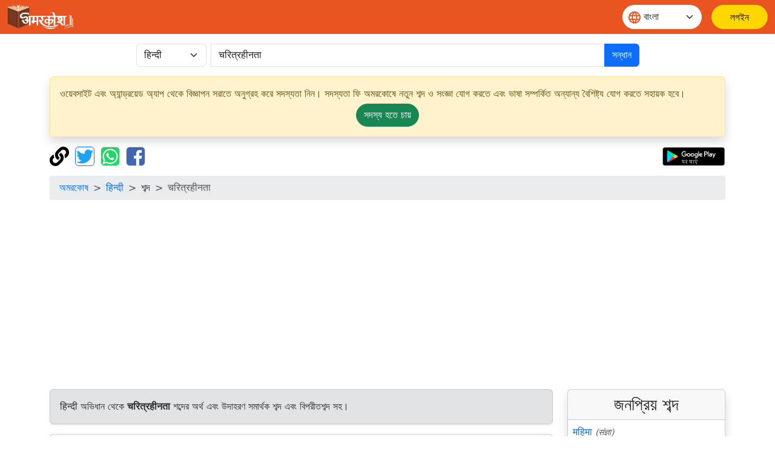

--- FILE ---
content_type: text/html;charset=UTF-8
request_url: https://xn--84b2eds0ge.xn--45brj9c/dictionary/hindi/%E0%A4%9A%E0%A4%B0%E0%A4%BF%E0%A4%A4%E0%A5%8D%E0%A4%B0%E0%A4%B9%E0%A5%80%E0%A4%A8%E0%A4%A4%E0%A4%BE
body_size: 12868
content:
<!doctype html>
<html lang="bn" dir="ltr" prefix="og: http://ogp.me/ns#">
<head>
<meta charset="utf-8">
<script async src="https://www.googletagmanager.com/gtag/js?id=UA-172499325-1"></script>
		<script>
			window.dataLayer = window.dataLayer || [];
			function gtag() {
				dataLayer.push(arguments);
			}
			gtag('js', new Date());
			gtag('config', 'UA-172499325-1');
			gtag('event', 'वेबसाइट', {
				'event_category' : 'वेबसाइट',
				'event_label' : 'অভিধান.ভারত'
			});
			gtag('event', 'भाषा', {
				'event_category' : 'भाषा',
				'event_label' : 'বাংলা'
			});
		</script>
	<script data-ad-client="ca-pub-4768636983779126" async src="https://pagead2.googlesyndication.com/pagead/js/adsbygoogle.js"></script>
<meta name="viewport" content="width=device-width, initial-scale=1, shrink-to-fit=no">

<title>चरित्रहीनता | অমরকোশ</title>
<meta name="description" content="चरित्रहीनता - दुश्चरित्र होने की अवस्था या भाव। चरित्रहीनता का अर्थ उदाहरण, पर्यायवाची, एवं विलोम शब्दों के साथ। Meaning of word चरित्रहीनता along with example, antonyms and synonyms">
<meta name="robots" content="index, follow">
<meta name="googlebot" content="index, follow, max-snippet:-1, max-image-preview:large, max-video-preview:-1">
<meta name="bingbot" content="index, follow, max-snippet:-1, max-image-preview:large, max-video-preview:-1">
<meta name="google" content="notranslate">
<meta name="keywords" content="হিন্দি অভিধান, বাংলা অভিধান, বিপরীতশব্দ, সমার্থক শব্দ, vilom shabd, paryayvachi shabd, Hindi dictionary, Bengali dictionary, English dictionary">
<link rel="canonical" href="https://अमरकोश.भारत/dictionary/hindi/चरित्रहीनता/" />
<link rel="shortcut icon" href="/static/images/logo/favicon192.png" />
<link rel="icon" sizes="16x16" href="/static/images/logo/favicon16.png" />
<link rel="icon" sizes="32x32" href="/static/images/logo/favicon32.png" />
<link rel="icon" sizes="96x96" href="/static/images/logo/favicon96.png" />
<link rel="icon" sizes="192x192" href="/static/images/logo/favicon192.png" />
<meta property="og:type" content="website" />
<meta property="og:title" content="चरित्रहीनता | অমরকোশ" />
<meta property="og:description" content="चरित्रहीनता - दुश्चरित्र होने की अवस्था या भाव। चरित्रहीनता का अर्थ उदाहरण, पर्यायवाची, एवं विलोम शब्दों के साथ। Meaning of word चरित्रहीनता along with example, antonyms and synonyms" />
<meta property="fb:app_id" content="726306228214284" />

<meta property="og:site_name" content="অভিধান.ভারত" />
		<meta property="og:url" content="https://xn--84b2eds0ge.xn--45brj9c/dictionary/hindi/चरित्रहीनता" />
		<meta property="og:image" content="https://অভিধান.ভারত/static/images/logo/logo-small.jpg" />
		<meta name="twitter:image" content="https://অভিধান.ভারত/static/images/logo/logo-small.jpg" />
	<meta name="twitter:site" content="@Amarkosh_" />
<meta name="twitter:creator" content="@Amarkosh_" />
<meta name="twitter:card" content="summary_large_image" />
<meta name="twitter:title" content="चरित्रहीनता | অমরকোশ" />
<meta name="twitter:description" content="चरित्रहीनता - दुश्चरित्र होने की अवस्था या भाव। चरित्रहीनता का अर्थ उदाहरण, पर्यायवाची, एवं विलोम शब्दों के साथ। Meaning of word चरित्रहीनता along with example, antonyms and synonyms" />

<meta name="MobileOptimized" content="width" />
<meta name="HandheldFriendly" content="true" />
<meta name="viewport" content="width=device-width, initial-scale=1.0" />
<meta name="shortUrl" content="https://অভিধান.ভারত/tiny/hi/3881fb469f" />
<link rel="stylesheet" href="https://cdn.jsdelivr.net/npm/bootstrap@5.3.8/dist/css/bootstrap.min.css" crossorigin="anonymous">
<link rel="stylesheet" href="https://cdn.jsdelivr.net/npm/bootstrap-table@1.22.1/dist/bootstrap-table.min.css"
	integrity="sha256-7Oajx7nIkYTg7DngGkbQPeZYOGF2y0Q3R24+vhzH/2M=" crossorigin="anonymous">

<link rel="stylesheet" href="/static/fa/css/all.min.css?v=5030">
<link rel="stylesheet" href="/static/css/owl.carousel.css?v=5030" />
<link rel="stylesheet" href="/static/css/usermenu.css?v=5030">
<link rel="stylesheet" href="/static/css/header_footer.css?v=5030">
</head>
<body>
<div class="header-sticky sticky-top">
	<nav class="navbar navbar-expand-md">
		<div class="container-fluid">
			<div class="d-flex w-100 align-items-center">
				<button class="navbar-toggler" type="button" data-bs-toggle="collapse" data-bs-target="#navbarScroll" aria-controls="navbarScroll"
					aria-expanded="false" aria-label="Toggle navigation">
					<span><img src="/static/images/icon/menu.svg" title="toggler"></span>
				</button>
				<a href="/"><img class="header_logo" src="/static/images/logo/logo.png" alt="Logo"> </a>
				<form class="d-flex ms-auto" role="search">
					<div class="select-language mx-3">
						<span class="language-icon"><img src="/static/images/icon/language.svg" alt=""></span>
						<select id="वेबसाइट_भाषा" onchange="भाषा_बदलें()" class="form-select" aria-label="Website language">
							<option value="hi" >हिन्दी</option>
									<option value="mr" >मराठी</option>
									<option value="te" >తెలుగు</option>
									<option value="ta" >தமிழ்</option>
									<option value="ml" >മലയാളം</option>
									<option value="kn" >ಕನ್ನಡ</option>
									<option value="or" >ଓଡ଼ିଆ</option>
									<option value="bn" selected>বাংলা</option>
									<option value="as" >অসমীয়া</option>
									<option value="en" >English</option>
									</select>
					</div>
				</form>
				<a href="/login" class="btn-amarkosh btn-login login-header" aria-label="লগইন"> <span
							class="user-mob"> <svg width="20" height="20" viewBox="0 0 20 20" fill="none">
										<path
										d="M6.66675 5.83333C6.66675 6.71739 7.01794 7.56524 7.64306 8.19036C8.26818 8.81548 9.11603 9.16667 10.0001 9.16667C10.8841 9.16667 11.732 8.81548 12.3571 8.19036C12.9822 7.56524 13.3334 6.71739 13.3334 5.83333C13.3334 4.94928 12.9822 4.10143 12.3571 3.47631C11.732 2.85119 10.8841 2.5 10.0001 2.5C9.11603 2.5 8.26818 2.85119 7.64306 3.47631C7.01794 4.10143 6.66675 4.94928 6.66675 5.83333Z"
										stroke-linecap="round" stroke-linejoin="round" />
										<path
										d="M5 17.5V15.8333C5 14.9493 5.35119 14.1014 5.97631 13.4763C6.60143 12.8512 7.44928 12.5 8.33333 12.5H11.6667C12.5507 12.5 13.3986 12.8512 14.0237 13.4763C14.6488 14.1014 15 14.9493 15 15.8333V17.5"
										stroke-linecap="round" stroke-linejoin="round" />
										</g>
									</svg>
						</span> <span class="display_none">লগইন</span>
						</a>
					</div>
		</div>
	</nav>
</div>
<div class="container">
	<div class="row justify-content-center mt-3 mb-3">
	<form class="col-12 col-md-9 d-inline" action="/dictionary/search" method="get">
		<div class="input-group">
			<div class="me-2">
				<select class="form-select" name="lang" id="lang">
						<option value="hindi" selected>हिन्दी</option>
						<option value="marathi" >मराठी</option>
						<option value="telugu" >తెలుగు</option>
						<option value="tamil" >தமிழ்</option>
						<option value="malayalam" >മലയാളം</option>
						<option value="kannada" >ಕನ್ನಡ</option>
						<option value="odia" >ଓଡ଼ିଆ</option>
						<option value="bengali" >বাংলা</option>
						<option value="asamiya" >অসমীয়া</option>
						<option value="english" >English</option>
						</select>
				</div>
			<input class="form-control" type="search" placeholder="একটি শব্দ সন্ধান করুন" name="term"
						value="चरित्रहीनता" aria-label="खोजें" maxlength="30" required>
				<button class="btn btn-primary" type="submit">
				সন্ধান</button>
		</div>
	</form>
</div><div class="alert alert-warning shadow" role="complementary">
		ওয়েবসাইট এবং অ্যান্ড্রয়েড অ্যাপ থেকে বিজ্ঞাপন সরাতে অনুগ্রহ করে সদস্যতা নিন। সদস্যতা ফি অমরকোষে নতুন শব্দ ও সংজ্ঞা যোগ করতে এবং ভাষা সম্পর্কিত অন্যান্য বৈশিষ্ট্য যোগ করতে সহায়ক হবে।<p class="text-center mb-0 mt-1">
			<a class="btn btn-success rounded-pill" href="/सामग्री/सदस्यता_विकल्प/" role="button">সদস্য&nbsp;হতে&nbsp;চায়</a>
		</p>
	</div>
<div class="mb-3">
	<a href="#copy" onclick="copyUrl()" title="পৃষ্ঠার ঠিকানা কপি করুন"><img
		alt="পৃষ্ঠার ঠিকানা কপি করুন" src="/static/fa/svgs/solid/link.svg"
		style="margin-right: 5px; height: 32px; width: auto;" /></a> <a href="#twitter"
		title="টুইটারে শেয়ার করুন"><img alt="টুইটারে শেয়ার করুন"
		src="/static/images/Twitter_Logo_Blue.png" class="border border-primary rounded"
		style="margin-right: 5px; height: 32px; width: auto;" data-bs-toggle="modal" data-bs-target="#tweetModal" /></a> <a
		href="#whatsapp" onclick="share('wa')" title="হোয়াটসঅ্যাপে শেয়ার করুন"><img
		alt="হোয়াটসঅ্যাপে শেয়ার করুন" src="/static/images/WhatsApp_Logo.png" class="border rounded"
		style="margin-right: 5px; height: 32px; width: auto;" /></a> <a href="#facebook" onclick="share('fb')"
		title="ফেসবুকে শেয়ার করুন"><img alt="ফেসবুকে শেয়ার করুন"
		src="/static/images/f-logo_RGB_HEX-58.png" class="border rounded" style="height: 32px; width: auto;" /></a>
	<table align="right" cellpadding="0" cellspacing="1" style="border: 0px;">
		<tbody>
			<tr>
				<td><a href='https://play.google.com/store/apps/details?id=bharat.amarkosh&hl=bn' title="এটা গুগল প্লে তে পাবেন" target="_blank"><img
						alt="এটা গুগল প্লে তে পাবেন" src="/static/images/google-play-hindi.png" style="height: 32px; width: auto;" /></a></td>
			</tr>
		</tbody>
	</table>
	<div class="modal fade" id="copyUrlModal" tabindex="-1" aria-labelledby="#copyUrlModalLabel" aria-hidden="true">
		<div class="modal-dialog modal-dialog-centered">
			<div class="modal-content">
				<div class="modal-body" id="urlModalText"></div>
				<p id="urlModalPrefix" style="display: none;">
					পৃষ্ঠার ঠিকানাটি ক্লিপবোর্ডে অনুলিপি করা হয়েছে।<br><br></p>
				<div class="modal-footer">
					<button type="button" class="btn btn-primary" data-bs-dismiss="modal">
						ঠিক আছে</button>
				</div>
			</div>
		</div>
	</div>
	<div class="modal fade" id="tweetModal" tabindex="-1" aria-labelledby="#tweetModal" aria-hidden="true">
		<div class="modal-dialog modal-dialog-centered">
			<div class="modal-content">
				<div class="modal-body">
					আপনি কি এই পৃষ্ঠাটি টুইট করতে চান বা টুইট করার জন্য কেবল পৃষ্ঠার ঠিকানাটি অনুলিপি করতে চান?</div>
				<div class="modal-footer">
					<button type="button" class="btn btn-secondary" data-bs-dismiss="modal" onclick="copyUrlToTweet()">
						অনুলিপি</button>
					<button type="button" class="btn btn-primary" data-bs-dismiss="modal" onclick="share('tw')">
						টুইট করুন</button>
				</div>
			</div>
		</div>
	</div>
</div><nav aria-label="breadcrumb">
		<ol class="breadcrumb">
			<li class="breadcrumb-item"><a href="/">অমরকোষ</a></li>
			<li class="breadcrumb-item"><a href="/हिन्दी/">हिन्दी</a></li>
			<li class="breadcrumb-item">শব্দ</li>
			<li class="breadcrumb-item active" aria-current="page">चरित्रहीनता</li>
		</ol>
	</nav>

	<div class="row">
		<section class="col-sm-9">
			<div class="alert alert-secondary shadow-sm show" role="note">
				हिन्दी অভিধান থেকে <strong>चरित्रहीनता</strong> শব্দের অর্থ এবং উদাহরণ সমার্থক শব্দ এবং বিপরীতশব্দ সহ।</div>
			<link rel="stylesheet" href="/static/css/word.css?v=5030">
<div class="card shadow mb-3">
		<div class="card-header">
			<div class="row">
				<div class="col">
					<h3 class="card-title mb-0" id="शब्द-शीर्षक-0">
						<a href="/dictionary/hindi/चरित्रहीनता/">चरित्रहीनता</a> <small class="text-muted" style="font-size: 50%;"><em>
								&nbsp;&nbsp;संज्ञा</em></small>
						<a id="बुकमार्क_लिंक" href="#" class="bookmark-icon m-2 fs-5" title="তালিকাত শব্দ যোগ কৰক"
									data-bs-toggle="modal" data-bs-target="#बुकमार्क_लॉगिन_मोडल"><i id="बुकमार्क_आइकन" class="far fa-bookmark"></i></a>
							</h3>
					<p class="text-success mb-0" id="शब्द-लिप्यन्त्रण-0"></p>
				</div>
				</div>
		</div>
		<div class="card m-2" >
				<div class="pl-2">
					১. <span
									class="badge rounded-pill text-bg-warning">संज्ञा</span>
								 / <span class="badge rounded-pill text-bg-primary"> अवस्था</span>
								<br>
					</div>
				<div class="card-body text-dark">
					<div class="row">
						<div class="col">
							<p id="अर्थ-00">
								<strong>অর্থ : </strong>दुश्चरित्र होने की अवस्था या भाव।</p>
						</div>
						</div>
					<p id="उदाहरण-00">
							<strong>উদাহরণ : </strong>
							दुश्चरित्रता से बचना चाहिए।<br>
							</p>
					<p class="mb-0">
							<strong>সমার্থক : </strong>
							<a href="/dictionary/hindi/अनाचारिता/" title="अनाचारिता का अर्थ। Meaning of अनाचारिता.">अनाचारिता</a>, <a href="/dictionary/hindi/दुराचारिता/" title="दुराचारिता का अर्थ। Meaning of दुराचारिता.">दुराचारिता</a>, <a href="/dictionary/hindi/दुश्चरितता/" title="दुश्चरितता का अर्थ। Meaning of दुश्चरितता.">दुश्चरितता</a>, <a href="/dictionary/hindi/दुश्चरित्रता/" title="दुश्चरित्रता का अर्थ। Meaning of दुश्चरित्रता.">दुश्चरित्रता</a>, <a href="/dictionary/hindi/नष्टता/" title="नष्टता का अर्थ। Meaning of नष्टता.">नष्टता</a>, <a href="/dictionary/hindi/बदचलनी/" title="बदचलनी का अर्थ। Meaning of बदचलनी.">बदचलनी</a>, <a href="/dictionary/hindi/भ्रष्टता/" title="भ्रष्टता का अर्थ। Meaning of भ्रष्टता.">भ्रष्टता</a></p>
					<p class="text-success mb-0" id="अभिप्राय-लिप्यन्त्रण-00"></p>
					<hr>
						<p class="mb-0">
							অন্যান্য ভাষায় অনুবাদ :<button type="button" class="btn btn-light p-1 m-1"
									onclick="अनुवाद_दिखाएँ(this, 'teTranslation00')">తెలుగు</button>
							<button type="button" class="btn btn-light p-1 m-1"
									onclick="अनुवाद_दिखाएँ(this, 'orTranslation00')">ଓଡ଼ିଆ</button>
							<button type="button" class="btn btn-light p-1 m-1"
									onclick="अनुवाद_दिखाएँ(this, 'knTranslation00')">ಕನ್ನಡ</button>
							<button type="button" class="btn btn-light p-1 m-1"
									onclick="अनुवाद_दिखाएँ(this, 'mrTranslation00')">मराठी</button>
							<button type="button" class="btn btn-light p-1 m-1"
									onclick="अनुवाद_दिखाएँ(this, 'enTranslation00')">English</button>
							<button type="button" class="btn btn-light p-1 m-1"
									onclick="अनुवाद_दिखाएँ(this, 'bnTranslation00')">বাংলা</button>
							<button type="button" class="btn btn-light p-1 m-1"
									onclick="अनुवाद_दिखाएँ(this, 'taTranslation00')">தமிழ்</button>
							<button type="button" class="btn btn-light p-1 m-1"
									onclick="अनुवाद_दिखाएँ(this, 'mlTranslation00')">മലയാളം</button>
							</p>
						<script>
							function अनुवाद_दिखाएँ(button, id) {
								$("#" + id).removeClass('d-none');
								button.removeAttribute("onclick");
							}
						</script>
					<script>
				        document.addEventListener('DOMContentLoaded', function () {
				            const thumbnails = document.querySelectorAll('.image-container img');
				            const modalImage = document.getElementById('fullSizeImage');
				            thumbnails.forEach(thumbnail => {
				                thumbnail.nextElementSibling.addEventListener('click', function () {
				                    modalImage.src = thumbnail.src;
				                });
				            });
				        });
					</script>
					<div class="accordion mt-2 d-none" id="teTranslation00">
							<div class="accordion-item">
								<h2 class=" accordion-header m-0 p-0" id="teheading00">
									<button class="accordion-button" type="button" data-bs-toggle="collapse"
										data-bs-target="#tecollapse00" aria-expanded=false
										aria-controls="tecollapse00">
										తెలుగులో అర్థం</button>
								</h2>
								<div id="tecollapse00" class="accordion-collapse collapse show"
									aria-labelledby="teheading00">
									<div class="accordion-body p-1" style="background-color:#e3edf7!important;">
										<div class="card-body text-dark m-0 p-0">
												<p>చెడ్డ ప్రవర్తన కలిగియుండే భావన.</p>
												<i>చెడునడత  నుండి మనం కాపాడుకోవాలి.</i>
														<br>
													<a href="/dictionary/telugu/అనాచారం/" title="అనాచారం का अर्थ। Meaning of అనాచారం.">అనాచారం</a>, <a href="/dictionary/telugu/చెడుఆచరణ/" title="చెడుఆచరణ का अर्थ। Meaning of చెడుఆచరణ.">చెడుఆచరణ</a>, <a href="/dictionary/telugu/చెడుతనం/" title="చెడుతనం का अर्थ। Meaning of చెడుతనం.">చెడుతనం</a>, <a href="/dictionary/telugu/చెడునడత/" title="చెడునడత का अर्थ। Meaning of చెడునడత.">చెడునడత</a>, <a href="/dictionary/telugu/చెడుప్రవర్తన/" title="చెడుప్రవర్తన का अर्थ। Meaning of చెడుప్రవర్తన.">చెడుప్రవర్తన</a>, <a href="/dictionary/telugu/దురాచారం/" title="దురాచారం का अर्थ। Meaning of దురాచారం.">దురాచారం</a>, <a href="/dictionary/telugu/దుర్మార్గం/" title="దుర్మార్గం का अर्थ। Meaning of దుర్మార్గం.">దుర్మార్గం</a></div>
											</div>
								</div>
							</div>
						</div>
					<div class="accordion mt-2 d-none" id="orTranslation00">
							<div class="accordion-item">
								<h2 class=" accordion-header m-0 p-0" id="orheading00">
									<button class="accordion-button" type="button" data-bs-toggle="collapse"
										data-bs-target="#orcollapse00" aria-expanded=false
										aria-controls="orcollapse00">
										ହିନ୍ଦୀରେ ଅର୍ଥ |</button>
								</h2>
								<div id="orcollapse00" class="accordion-collapse collapse show"
									aria-labelledby="orheading00">
									<div class="accordion-body p-1" style="background-color:#e3edf7!important;">
										<div class="card-body text-dark m-0 p-0">
												<p>ଦୁଶ୍ଚରିତ୍ର ହେବାର ଅବସ୍ଥା ବା ଭାବ</p>
												<i>ଦୁଶ୍ଚରିତ୍ରତାରୁ ରକ୍ଷାପାଇବା ଦରକାର</i>
														<br>
													<a href="/dictionary/odia/ଅନାଚାରିତା/" title="ଅନାଚାରିତା का अर्थ। Meaning of ଅନାଚାରିତା.">ଅନାଚାରିତା</a>, <a href="/dictionary/odia/ଚରିତ୍ରହୀନତା/" title="ଚରିତ୍ରହୀନତା का अर्थ। Meaning of ଚରିତ୍ରହୀନତା.">ଚରିତ୍ରହୀନତା</a>, <a href="/dictionary/odia/ଦୁଶ୍ଚରିତ୍ରତା/" title="ଦୁଶ୍ଚରିତ୍ରତା का अर्थ। Meaning of ଦୁଶ୍ଚରିତ୍ରତା.">ଦୁଶ୍ଚରିତ୍ରତା</a></div>
											</div>
								</div>
							</div>
						</div>
					<div class="accordion mt-2 d-none" id="knTranslation00">
							<div class="accordion-item">
								<h2 class=" accordion-header m-0 p-0" id="knheading00">
									<button class="accordion-button" type="button" data-bs-toggle="collapse"
										data-bs-target="#kncollapse00" aria-expanded=false
										aria-controls="kncollapse00">
										ಕನ್ನಡದಲ್ಲಿ ಅರ್ಥ</button>
								</h2>
								<div id="kncollapse00" class="accordion-collapse collapse show"
									aria-labelledby="knheading00">
									<div class="accordion-body p-1" style="background-color:#e3edf7!important;">
										<div class="card-body text-dark m-0 p-0">
												<p>ಕೆಟ್ಟ ಚರಿತ್ರೆ ಹೊಂದುವ ಅವಸ್ಥೆ ಅಥವಾ ಭಾವನೆ</p>
												<i>ಕೆಟ್ಟ ಚರಿತ್ರೆಯಿಂದ ದೂರ ಉಳಿಯಬೇಕು</i>
														<br>
													<a href="/dictionary/kannada/ಕೆಟ್ಟ+ಚರಿತ್ರೆ/" title="ಕೆಟ್ಟ ಚರಿತ್ರೆ का अर्थ। Meaning of ಕೆಟ್ಟ ಚರಿತ್ರೆ.">ಕೆಟ್ಟ ಚರಿತ್ರೆ</a>, <a href="/dictionary/kannada/ಚರಿತ್ರಾ+ಹೀನ/" title="ಚರಿತ್ರಾ ಹೀನ का अर्थ। Meaning of ಚರಿತ್ರಾ ಹೀನ.">ಚರಿತ್ರಾ ಹೀನ</a>, <a href="/dictionary/kannada/ಚರಿತ್ರಾಹೀನ/" title="ಚರಿತ್ರಾಹೀನ का अर्थ। Meaning of ಚರಿತ್ರಾಹೀನ.">ಚರಿತ್ರಾಹೀನ</a>, <a href="/dictionary/kannada/ದುರಾಚಾರಿ/" title="ದುರಾಚಾರಿ का अर्थ। Meaning of ದುರಾಚಾರಿ.">ದುರಾಚಾರಿ</a>, <a href="/dictionary/kannada/ದುರ್ವರ್ತನೆ/" title="ದುರ್ವರ್ತನೆ का अर्थ। Meaning of ದುರ್ವರ್ತನೆ.">ದುರ್ವರ್ತನೆ</a></div>
											</div>
								</div>
							</div>
						</div>
					<div class="accordion mt-2 d-none" id="mrTranslation00">
							<div class="accordion-item">
								<h2 class=" accordion-header m-0 p-0" id="mrheading00">
									<button class="accordion-button" type="button" data-bs-toggle="collapse"
										data-bs-target="#mrcollapse00" aria-expanded=false
										aria-controls="mrcollapse00">
										मराठी में अर्थ</button>
								</h2>
								<div id="mrcollapse00" class="accordion-collapse collapse show"
									aria-labelledby="mrheading00">
									<div class="accordion-body p-1" style="background-color:#e3edf7!important;">
										<div class="card-body text-dark m-0 p-0">
												<p>चारित्र्य वाईट असण्याची अवस्था.</p>
												<i>चारित्र्यहीनतेमुळे त्याला खूप निंदा सहन करावी लागली.</i>
														<br>
													<a href="/dictionary/marathi/चारित्र्यहीनता/" title="चारित्र्यहीनता का अर्थ। Meaning of चारित्र्यहीनता.">चारित्र्यहीनता</a>, <a href="/dictionary/marathi/दुश्चरित्रता/" title="दुश्चरित्रता का अर्थ। Meaning of दुश्चरित्रता.">दुश्चरित्रता</a></div>
											</div>
								</div>
							</div>
						</div>
					<div class="accordion mt-2 d-none" id="enTranslation00">
							<div class="accordion-item">
								<h2 class=" accordion-header m-0 p-0" id="enheading00">
									<button class="accordion-button" type="button" data-bs-toggle="collapse"
										data-bs-target="#encollapse00" aria-expanded=false
										aria-controls="encollapse00">
										Meaning in English</button>
								</h2>
								<div id="encollapse00" class="accordion-collapse collapse show"
									aria-labelledby="enheading00">
									<div class="accordion-body p-1" style="background-color:#e3edf7!important;">
										<div class="card-body text-dark m-0 p-0">
												<p>Moral perversion. Impairment of virtue and moral principles.</p>
												<i>The luxury and corruption among the upper classes.</i>
														<br>
													<i>Moral degeneracy followed intellectual degeneration.</i>
														<br>
													<i>Its brothels, its opium parlors, its depravity.</i>
														<br>
													<i>Rome had fallen into moral putrefaction.</i>
														<br>
													<a href="/dictionary/english/corruption/" title="corruption का अर्थ। Meaning of corruption.">corruption</a>, <a href="/dictionary/english/degeneracy/" title="degeneracy का अर्थ। Meaning of degeneracy.">degeneracy</a>, <a href="/dictionary/english/depravation/" title="depravation का अर्थ। Meaning of depravation.">depravation</a>, <a href="/dictionary/english/depravity/" title="depravity का अर्थ। Meaning of depravity.">depravity</a>, <a href="/dictionary/english/putrefaction/" title="putrefaction का अर्थ। Meaning of putrefaction.">putrefaction</a></div>
											</div>
								</div>
							</div>
						</div>
					<div class="accordion mt-2 d-none" id="bnTranslation00">
							<div class="accordion-item">
								<h2 class=" accordion-header m-0 p-0" id="bnheading00">
									<button class="accordion-button" type="button" data-bs-toggle="collapse"
										data-bs-target="#bncollapse00" aria-expanded=false
										aria-controls="bncollapse00">
										বাংলা ভাষায় অর্থ</button>
								</h2>
								<div id="bncollapse00" class="accordion-collapse collapse show"
									aria-labelledby="bnheading00">
									<div class="accordion-body p-1" style="background-color:#e3edf7!important;">
										<div class="card-body text-dark m-0 p-0">
												<p>দুশ্চরিত্র হওয়ার অবস্হা বা ভাব</p>
												<i>চরিত্রহীনতা থেকে বাঁচা উচিত</i>
														<br>
													<a href="/dictionary/bengali/অনাচারিতা/" title="অনাচারিতা का अर्थ। Meaning of অনাচারিতা.">অনাচারিতা</a>, <a href="/dictionary/bengali/চরিত্রহীনতা/" title="চরিত্রহীনতা का अर्थ। Meaning of চরিত্রহীনতা.">চরিত্রহীনতা</a>, <a href="/dictionary/bengali/দুরাচারিতা/" title="দুরাচারিতা का अर्थ। Meaning of দুরাচারিতা.">দুরাচারিতা</a>, <a href="/dictionary/bengali/ব্যাভিচারিতা/" title="ব্যাভিচারিতা का अर्थ। Meaning of ব্যাভিচারিতা.">ব্যাভিচারিতা</a></div>
											</div>
								</div>
							</div>
						</div>
					<div class="accordion mt-2 d-none" id="taTranslation00">
							<div class="accordion-item">
								<h2 class=" accordion-header m-0 p-0" id="taheading00">
									<button class="accordion-button" type="button" data-bs-toggle="collapse"
										data-bs-target="#tacollapse00" aria-expanded=false
										aria-controls="tacollapse00">
										தமிழில் பொருள்</button>
								</h2>
								<div id="tacollapse00" class="accordion-collapse collapse show"
									aria-labelledby="taheading00">
									<div class="accordion-body p-1" style="background-color:#e3edf7!important;">
										<div class="card-body text-dark m-0 p-0">
												<p>ஊருவிளைவிக்கக் கூடிய கெடுதல்  தரக்கூடிய செயல்</p>
												<i>தீயநடத்தையிலிருந்து விலகியிருக்கவேண்டும்</i>
														<br>
													<a href="/dictionary/tamil/கெட்டசுபாவம்/" title="கெட்டசுபாவம் का अर्थ। Meaning of கெட்டசுபாவம்.">கெட்டசுபாவம்</a>, <a href="/dictionary/tamil/கெட்டநடத்தை/" title="கெட்டநடத்தை का अर्थ। Meaning of கெட்டநடத்தை.">கெட்டநடத்தை</a>, <a href="/dictionary/tamil/கெட்டபழக்கம்/" title="கெட்டபழக்கம் का अर्थ। Meaning of கெட்டபழக்கம்.">கெட்டபழக்கம்</a>, <a href="/dictionary/tamil/தீயசுபாவம்/" title="தீயசுபாவம் का अर्थ। Meaning of தீயசுபாவம்.">தீயசுபாவம்</a>, <a href="/dictionary/tamil/தீயநடத்தை/" title="தீயநடத்தை का अर्थ। Meaning of தீயநடத்தை.">தீயநடத்தை</a>, <a href="/dictionary/tamil/தீயபழக்கம்/" title="தீயபழக்கம் का अर्थ। Meaning of தீயபழக்கம்.">தீயபழக்கம்</a></div>
											</div>
								</div>
							</div>
						</div>
					<div class="accordion mt-2 d-none" id="mlTranslation00">
							<div class="accordion-item">
								<h2 class=" accordion-header m-0 p-0" id="mlheading00">
									<button class="accordion-button" type="button" data-bs-toggle="collapse"
										data-bs-target="#mlcollapse00" aria-expanded=false
										aria-controls="mlcollapse00">
										മലയാളത്തിൽ അർത്ഥം</button>
								</h2>
								<div id="mlcollapse00" class="accordion-collapse collapse show"
									aria-labelledby="mlheading00">
									<div class="accordion-body p-1" style="background-color:#e3edf7!important;">
										<div class="card-body text-dark m-0 p-0">
												<p>ചീത്ത സ്വഭാവത്തോടുകൂടിയ അവസ്ഥ അല്ലെങ്കില് ഭാവം.</p>
												<i>ചീത്ത സ്വഭാവങ്ങളില്‍ നിന്ന് മാറി നില്ക്കയണം.</i>
														<br>
													<a href="/dictionary/malayalam/ചീത്തസ്വഭാവം/" title="ചീത്തസ്വഭാവം का अर्थ। Meaning of ചീത്തസ്വഭാവം.">ചീത്തസ്വഭാവം</a>, <a href="/dictionary/malayalam/ദുഃസ്വഭാവം/" title="ദുഃസ്വഭാവം का अर्थ। Meaning of ദുഃസ്വഭാവം.">ദുഃസ്വഭാവം</a></div>
											</div>
								</div>
							</div>
						</div>
					</div>
			</div>
		<div align="center">
				<script async src="https://pagead2.googlesyndication.com/pagead/js/adsbygoogle.js"></script>
				<ins class="adsbygoogle" style="display: block" data-ad-client="ca-pub-4768636983779126" data-ad-slot="6367225275"
					data-ad-format="auto" data-full-width-responsive="true"></ins>
				<script>
					(adsbygoogle = window.adsbygoogle || []).push({});
				</script>
			</div>
		</div>
<div id="बुकमार्क_लॉगिन_मोडल" class="modal fade" tabindex="-1" aria-labelledby="#बुकमार्क_लॉगिन_मोडल" aria-hidden="true">
	<div class="modal-dialog modal-dialog-centered">
		<div class="modal-content">
			<div class="modal-body">
				অনুগ্ৰহ কৰি তালিকাত শব্দ যোগ কৰিবলৈ লগইন কৰক।</div>
			<div class="modal-footer">
				<a href="#" type="button" class="btn btn-secondary" data-bs-dismiss="modal">বাতিল কৰা</a>
				<a href="/login" role="button" class="btn btn-primary">লগইন</a>
			</div>
		</div>
	</div>
</div>
<div id="बुकमार्क_मोडल" class="modal fade" role="dialog" aria-hidden="true">
	<div class="modal-dialog modal-dialog-centered">
		<div class="modal-content">
			<div class="modal-body">
				<div>
					<label class="mb-1 ms-1">একটি তালিকা চয়ন করুন</label>
					<select class="form-select" id="बुकमार्क_सूची">
					</select>
				</div>
				<div>
					<label class="my-1 ms-1">অথবা নতুন তালিকা তৈরি করুন</label>
					<input placeholder="তালিকার নাম লিখুন" id="नई_सूची" class="form-control" maxlength="15">
				</div>
			</div>
			<div class="modal-footer">
				<a href="#" type="button" class="btn btn-primary" data-bs-dismiss="modal" onclick="बुकमार्क_सहेजें()">সংরক্ষণ</a>
			</div>
		</div>
	</div>
</div>
<div class="modal fade" id="imageModal" tabindex="-1" aria-labelledby="imageModalLabel" aria-hidden="true">
	<div class="modal-dialog modal-dialog-centered modal-lg">
		<div class="modal-content">
			<button type="button" class="btn-close custom-close-button mt-2 me-2 rounded-circle border-0" data-bs-dismiss="modal" aria-label="Close"></button>
			<div class="modal-body text-center">
				<img src="" alt="Word picture" id="fullSizeImage" class="image-size">
			</div>
		</div>
	</div>
</div><div id="bannerCarousel" class="carousel slide mb-3 border border-secondary rounded d-block" data-bs-ride="carousel">
	<div class="carousel-inner">
		<div class="carousel-item active">
			<img class="d-block w-100" src="/static/images/AmarkoshAppBanner.png" alt="अमरकोश एप">
			<div class="carousel-caption">
				<p>
					<a class="btn btn-sm btn-primary" href='https://play.google.com/store/apps/details?id=bharat.amarkosh&hl=bn' role="button">ইনস্টল</a>
				</p>
			</div>
		</div>
		<a class="carousel-control-prev" href="#bannerCarousel" role="button" data-bs-slide="prev"> <span
			class="carousel-control-prev-icon" aria-hidden="true"></span> <span class="sr-only">पिछला</span>
		</a> <a class="carousel-control-next" href="#bannerCarousel" role="button" data-bs-slide="next"> <span
			class="carousel-control-next-icon" aria-hidden="true"></span> <span class="sr-only">अगला</span>
		</a>
	</div>
</div>
 <div class="alert alert-secondary shadow-sm" role="note">
					मुहावरे भाषा को सजीव एवम् रोचक बनाते हैं। हिन्दी भाषा के मुहावरे <a href="/हिन्दी/मुहावरे/">यहाँ पर</a> उपलब्ध हैं।</div>
			</section>
		<aside class="col-sm-3" role="complementary">
			<div class="card shadow mb-3">
	<h3 class="card-header card-title mb-0 text-center">
		জনপ্রিয় শব্দ</h3>
	<p class="m-1 p-1">
			<a href="/dictionary/hindi/महिमा/" title="महिमा">महिमा</a> <small
				class="text-muted"><em>(संज्ञा)</em></small> <br>महान होने की अवस्था या भाव।</p>
		<hr class="mx-1 my-0">
		<p class="m-1 p-1">
			<a href="/dictionary/hindi/मेंढक/" title="मेंढक">मेंढक</a> <small
				class="text-muted"><em>(संज्ञा)</em></small> <br>एक छोटा बरसाती उभयचर प्राणी जो प्रायः वर्षा ऋतु में तालाबों, कुओं आदि में दिखाई देता है।</p>
		<hr class="mx-1 my-0">
		<p class="m-1 p-1">
			<a href="/dictionary/hindi/हज्जाम/" title="हज्जाम">हज्जाम</a> <small
				class="text-muted"><em>(संज्ञा)</em></small> <br>वह जो हजामत बनाने का काम करता है।</p>
		<hr class="mx-1 my-0">
		<p class="m-1 p-1">
			<a href="/dictionary/hindi/नाई/" title="नाई">नाई</a> <small
				class="text-muted"><em>(संज्ञा)</em></small> <br>वह जो हजामत बनाने का काम करता है।</p>
		<hr class="mx-1 my-0">
		<p class="m-1 p-1">
			<a href="/dictionary/hindi/कुआँ/" title="कुआँ">कुआँ</a> <small
				class="text-muted"><em>(संज्ञा)</em></small> <br>जमीन में खोदा हुआ वह गड्ढा जिसमें से पानी, खनिज तेल आदि निकालते हैं।</p>
		<hr class="mx-1 my-0">
		<script async src="https://pagead2.googlesyndication.com/pagead/js/adsbygoogle.js?client=ca-pub-4768636983779126"
				crossorigin="anonymous"></script>
			<ins class="adsbygoogle" style="display: block" data-ad-format="fluid" data-ad-layout-key="-gw-3+1f-3d+2z"
				data-ad-client="ca-pub-4768636983779126" data-ad-slot="3062150481"></ins>
			<script>
				(adsbygoogle = window.adsbygoogle || []).push({});
			</script>
			<hr class="mx-1 my-0">
		<p class="m-1 p-1">
			<a href="/dictionary/hindi/धुरी/" title="धुरी">धुरी</a> <small
				class="text-muted"><em>(संज्ञा)</em></small> <br>लोहे आदि का वह डंडा जिसके दोनों सिरों पर गाड़ी आदि के पहिए लगे रहते हैं।</p>
		<hr class="mx-1 my-0">
		<p class="m-1 p-1">
			<a href="/dictionary/hindi/कबूतर/" title="कबूतर">कबूतर</a> <small
				class="text-muted"><em>(संज्ञा)</em></small> <br>झुंड में रहने वाला एक मँझोले आकार का पक्षी जो प्रायः मैदानों या छतों आदि पर दाना चुगते हुए देखा जा सकता है।</p>
		<hr class="mx-1 my-0">
		<p class="m-1 p-1">
			<a href="/dictionary/hindi/बेमतलब/" title="बेमतलब">बेमतलब</a> <small
				class="text-muted"><em>(क्रिया-विशेषण)</em></small> <br>बिना किसी कारण के।</p>
		<hr class="mx-1 my-0">
		<p class="m-1 p-1">
			<a href="/dictionary/hindi/पिनाक/" title="पिनाक">पिनाक</a> <small
				class="text-muted"><em>(संज्ञा)</em></small> <br>भगवान शिव का धनुष।</p>
		<hr class="mx-1 my-0">
		<p class="m-1 p-1">
			<a href="/dictionary/hindi/केंद्र/" title="केंद्र">केंद्र</a> <small
				class="text-muted"><em>(संज्ञा)</em></small> <br>किसी वृत्त या परिधि या पंक्ति के ठीक बीचों-बीच का बिन्दु या भाग।</p>
		</div>
</aside>
	</div>
	<div class="row card-body pt-0 text-black-50">
		<p class="small mb-0">
			</p>
	</div>
</div>
<footer class="footer-bottom position-relative pt-4 pb-2">
	<div class="container">
		<div class="row footer justify-content-between">
			<div class="col-6 col-lg-3 footer-col mb-5">
				<span class="footer-logo"><img src="/static/images/logo/logo.png" style="width: 180px;" alt="Logo"></span>
				<ul class="pt-2 list-unstyled">
					<li class="d-flex align-items-center py-2"><span class="me-2 foot-icon"> <img src="/static/images/icon/email-icon.svg"
							alt="email"></span> <span class="text-white fw-light">support[@]amarkosh.tech</span></li>

					<li class="d-flex align-items-center py-2"><span class="me-2 foot-icon"> <img src="/static/images/icon/location.svg"
							alt="address"></span> <span class="fs-6 text-white fw-light">এ-৮ / ৫০৪ আলিব কাউণ্টী, সৈক্টর ৫ <br> বসুন্ধরা, গাজিয়াবাদ, ২০১০১২ উত্তর প্রদেশ, ভারত</span></li>
				</ul>
				<a href="https://play.google.com/store/apps/details?id=bharat.amarkosh&hl=bn" title="Android app" target="_blank"><img
							src="https://amarkosh.tech/static/images/google-play-en.png" alt="Android app" style="height: 44px; width: auto;" /></a>
					</div>
			<div class="col-6 col-lg-3 footer-col mb-4">
				<h3 class="text-white fw-medium">
					সংস্থা</h3>
				<ul class="mt-4 list-unstyled">
					<li class="py-2"><a href="/content/about/" class="nav-link text-white fw-light">ভূমিকা</a></li>
					<li class="py-2"><a href="/content/privacy/"
						class="nav-link text-white fw-light">গোপনীয়তা নীতি</a></li>
					<li class="py-2"><a href="/content/terms/"
						class="nav-link text-white fw-light">ব্যবহারের নিয়মাবলী</a></li>
					<li class="py-2"><a href="/contact/" class="nav-link text-white fw-light">যোগাযোগ</a></li>
				</ul>
			</div>
			<div class="col-6 col-lg-3 footer-col mb-4">
				<h3 class="text-white fw-medium">
					আমাদের ওয়েবসাইটসমূহ</h3>
				<ul class="mt-4 list-unstyled">
					<li class="py-2"><a class="nav-link text-white fw-light" href="https://अमरकोश.भारत">अमरकोश.भारत</a></li>
						<li class="py-2"><a class="nav-link text-white fw-light" href="https://मराठी.भारत">मराठी.भारत</a></li>
						<li class="py-2"><a class="nav-link text-white fw-light" href="https://అమర్కోష్.భారత్">అమర్కోష్.భారత్</a></li>
						<li class="py-2"><a class="nav-link text-white fw-light" href="https://அகராதி.இந்தியா">அகராதி.இந்தியா</a></li>
						<li class="py-2"><a class="nav-link text-white fw-light" href="https://നിഘണ്ടു.ഭാരതം">നിഘണ്ടു.ഭാരതം</a></li>
						<li class="py-2"><a class="nav-link text-white fw-light" href="https://ನಿಘಂಟು.ಭಾರತ">ನಿಘಂಟು.ಭಾರತ</a></li>
						<li class="py-2"><a class="nav-link text-white fw-light" href="https://ଅଭିଧାନ.ଭାରତ">ଅଭିଧାନ.ଭାରତ</a></li>
						<li class="py-2"><a class="nav-link text-white fw-light" href="https://amarkosh.tech">amarkosh.tech</a></li>
						<li class="py-2"><a class="nav-link text-white fw-light" href="https://चौपाल.भारत/">चौपाल.भारत</a></li>
					<li class="py-2"><a class="nav-link text-white fw-light" href="https://सारथी.भारत/">सारथी.भारत</a></li>
					</ul>
			</div>
			<div class="col-md-6 footer-col col-lg-3">
				<h3 class="text-white fw-medium">
					অনুসরণ করুন</h3>
				<ul class="mt-4 list-unstyled">
					<li class="d-flex align-items-center py-2"><a href="https://twitter.com/Amarkosh_" target="_blank"> <span class="me-2"><img
								src="/static/images/icon/twitter.svg" alt="X logo"></span><span class="text-white fw-light">এক্স (টুইটার)</span>
					</a></li>
					<li class="d-flex align-items-center py-2"><a href="https://linkedin.com/company/amarkosh/" target="_blank"> <span
							class="me-2"><img src="/static/images/icon/linkedin.svg" alt="LinkedIn logo"></span><span class="text-white fw-light">লিঙ্কডইন</span>
					</a></li>
					<li class="d-flex align-items-center py-2"><a href="https://www.facebook.com/amarkosh.bharat/" target="_blank"> <span
							class="me-2"><img src="/static/images/icon/facebook.svg" alt="Facebook logo"></span><span class="text-white fw-light">ফেসবুক</span>
					</a></li>
					<li class="d-flex align-items-center py-2"><a href="https://www.instagram.com/amarkosh.tech/" target="_blank"> <span
							class="me-2"><img src="/static/images/icon/Instagram_Glyph_White.svg" alt="Instagram logo"
								style="width: 24px; height: 24px;"></span><span class="text-white fw-light">ইনস্টাগ্রাম</span>
					</a></li>
				</ul>
			</div>
		</div>
	</div>
	<div class="copy-right-box border-top mt-md-2 pt-md-2">
		<p class="text-center pt-2 d-block text-white fs-13 fw-light">
			© ২০২৬ অমৰকোশ লিঙ্গ্ৱিস্টিক্স প্রা॰ লিমিটেড সকল অধিকার সংরক্ষিত।</p>
	</div>
	<span class="ellipse-bottom-left"><img src="/static/images/home/ellipse-bottom-left.png" loading="lazy" width="100%" alt="image"></span> <span
		class="ellipse-bottom-right"><img src="/static/images/home/ellipse-bottom-right.png" loading="lazy" width="100%" alt="image"></span>
</footer>

<div class="toast-container position-fixed top-0 end-0 p-3">
	<div id="dynamicToast" class="toast align-items-center text-white border-0" role="alert" aria-live="assertive" aria-atomic="true">
		<div class="d-flex">
			<div class="toast-body fs-6">
				</div>
			<button type="button" class="btn-close btn-close-white me-2 m-auto" data-bs-dismiss="toast" aria-label="Close"></button>
		</div>
	</div>
</div><script src="https://cdn.jsdelivr.net/npm/jquery@3.7.1/dist/jquery.min.js" crossorigin="anonymous"></script>
<script src="https://cdn.jsdelivr.net/npm/bootstrap@5.3.8/dist/js/bootstrap.bundle.min.js" crossorigin="anonymous"></script>
<script src="/static/js/owl.carousel.js?v=5030"></script>
<script src="/static/js/script.js?v=5030"></script>
<script src="https://cdn.jsdelivr.net/npm/stompjs@2.3.3/lib/stomp.min.js"></script>
<script src="https://cdn.jsdelivr.net/npm/sockjs-client@1.6.1/dist/sockjs.min.js"></script>
<script src="/static/js/embed-topics.js?v=5030" async="true"></script>
<script src="https://cdn.jsdelivr.net/npm/bootstrap-table@1.22.1/dist/bootstrap-table.min.js"
	integrity="sha256-lbFlaLNwCuK7kAmwDyvE47sfL7Qd8Jz1w8ubDRQKgag=" crossorigin="anonymous"></script>
<script src="https://cdn.jsdelivr.net/npm/bootstrap-table@1.22.1/dist/extensions/defer-url/bootstrap-table-defer-url.min.js"
	integrity="sha256-oiAVkyuC4FV5wriOe3jXRIuWWdCy1YtPDjQfcLnWpTQ=" crossorigin="anonymous"></script><script type="text/javascript" src="/static/js/awstats_misc_tracker.js?v=5030"></script>
<noscript>
	<p>
		<img src="/static/js/awstats_misc_tracker.js?nojs=y" alt="" height="0" width="0" style="display: none" />
	</p>
</noscript>
</body>
</html>

--- FILE ---
content_type: text/html; charset=utf-8
request_url: https://www.google.com/recaptcha/api2/aframe
body_size: 153
content:
<!DOCTYPE HTML><html><head><meta http-equiv="content-type" content="text/html; charset=UTF-8"></head><body><script nonce="rUAkWI-wfZJSns_bIpM1BQ">/** Anti-fraud and anti-abuse applications only. See google.com/recaptcha */ try{var clients={'sodar':'https://pagead2.googlesyndication.com/pagead/sodar?'};window.addEventListener("message",function(a){try{if(a.source===window.parent){var b=JSON.parse(a.data);var c=clients[b['id']];if(c){var d=document.createElement('img');d.src=c+b['params']+'&rc='+(localStorage.getItem("rc::a")?sessionStorage.getItem("rc::b"):"");window.document.body.appendChild(d);sessionStorage.setItem("rc::e",parseInt(sessionStorage.getItem("rc::e")||0)+1);localStorage.setItem("rc::h",'1769093032674');}}}catch(b){}});window.parent.postMessage("_grecaptcha_ready", "*");}catch(b){}</script></body></html>

--- FILE ---
content_type: application/javascript
request_url: https://xn--84b2eds0ge.xn--45brj9c/static/js/awstats_misc_tracker.js?v=5030
body_size: 4266
content:
var TRKresult,TRKscreen,TRKdpr,TRKcdi,TRKjava,TRKshk,TRKsvg,TRKfla,TRKrp,TRKmov,TRKwma,TRKpdf,TRKpdfver,TRKuserid,TRKsessionid,TRKnow,TRKbegin,TRKend,TRKnse,TRKn,awstatsmisctrackerurl="/static/js/awstats_misc_tracker.js";function awstats_setCookie(e,t,i){TRKExpireDate=new Date,TRKExpireDate.setTime(TRKExpireDate.getTime()+3600*i*1e3),document.cookie=e+"="+escape(t)+"; path=/"+(null==i?"":"; expires="+TRKExpireDate.toGMTString())}function awstats_detectIE(e){return TRKresult=!1,document.write('<SCRIPT LANGUAGE="VBScript">\n on error resume next \n TRKresult = IsObject(CreateObject("'+e+'")) \n <\/SCRIPT>\n'),TRKresult?"y":"n"}function awstats_detectNS(e){return TRKn="n",-1!=TRKnse.indexOf(e)&&null!=navigator.mimeTypes[e].enabledPlugin&&(TRKn="y"),TRKn}function awstats_getCookie(e){return document.cookie.length>0&&-1!=(TRKbegin=document.cookie.indexOf(e+"="))?(TRKbegin+=e.length+1,-1==(TRKend=document.cookie.indexOf(";",TRKbegin))&&(TRKend=document.cookie.length),unescape(document.cookie.substring(TRKbegin,TRKend))):null}if(""==window.location.search||"?"==window.location.search){TRKnow=new Date,TRKscreen=screen.width+"x"+screen.height,TRKdpr=window.devicePixelRatio,TRKcdi="Netscape"!=navigator.appName?screen.colorDepth:screen.pixelDepth,TRKjava=navigator.javaEnabled(),TRKuserid=awstats_getCookie("AWSUSER_ID"),TRKsessionid=awstats_getCookie("AWSSESSION_ID");var TRKrandomnumber=Math.floor(1e4*Math.random());null!=TRKuserid&&""!=TRKuserid||(TRKuserid="awsuser_id"+TRKnow.getTime()+"r"+TRKrandomnumber),null!=TRKsessionid&&""!=TRKsessionid||(TRKsessionid="awssession_id"+TRKnow.getTime()+"r"+TRKrandomnumber),awstats_setCookie("AWSUSER_ID",TRKuserid,1e4),awstats_setCookie("AWSSESSION_ID",TRKsessionid,1),TRKuserid="",TRKuserid=awstats_getCookie("AWSUSER_ID"),TRKsessionid="",TRKsessionid=awstats_getCookie("AWSSESSION_ID");var TRKwinsize,TRKnav=navigator.appName.toLowerCase(),TRKagt=navigator.userAgent.toLowerCase(),TRKwin=-1!=TRKagt.indexOf("win")||-1!=TRKagt.indexOf("32bit"),TRKmac=-1!=TRKagt.indexOf("mac"),TRKns=-1!=TRKnav.indexOf("netscape"),TRKopera=-1!=TRKnav.indexOf("opera"),TRKie=-1!=TRKagt.indexOf("msie");if(TRKwinsize=document.documentElement&&document.documentElement.clientWidth?document.documentElement.clientWidth+"x"+document.documentElement.clientHeight:document.body&&document.body.clientWidth?document.body.clientWidth+"x"+document.body.clientHeight:window.innerWidth+"x"+window.innerHeight,TRKie&&TRKwin&&(TRKshk=awstats_detectIE("SWCtl.SWCtl.1"),TRKsvg=awstats_detectIE("Adobe.SVGCtl"),TRKfla=awstats_detectIE("ShockwaveFlash.ShockwaveFlash.1"),TRKrp=awstats_detectIE("rmocx.RealPlayer G2 Control.1"),TRKmov=awstats_detectIE("Quicktime.Quicktime"),TRKwma=awstats_detectIE("wmplayer.ocx"),TRKpdf="n",TRKpdfver="","y"==awstats_detectIE("PDF.PdfCtrl.1")&&(TRKpdf="y",TRKpdfver="4"),"y"==awstats_detectIE("PDF.PdfCtrl.5")&&(TRKpdf="y",TRKpdfver="5"),"y"==awstats_detectIE("PDF.PdfCtrl.6")&&(TRKpdf="y",TRKpdfver="6"),"y"==awstats_detectIE("AcroPDF.PDF.1")&&(TRKpdf="y",TRKpdfver="7")),TRKns||!TRKwin){TRKnse="";for(var TRKi=0;TRKi<navigator.mimeTypes.length;TRKi++)TRKnse+=navigator.mimeTypes[TRKi].type.toLowerCase();TRKshk=awstats_detectNS("application/x-director",""),TRKsvg=awstats_detectNS("image/svg+xml",""),document.implementation.hasFeature("org.w3c.dom.svg","")&&(TRKsvg="y"),TRKfla=awstats_detectNS("application/x-shockwave-flash"),TRKrp=awstats_detectNS("audio/x-pn-realaudio-plugin"),TRKmov=awstats_detectNS("video/quicktime"),TRKwma=awstats_detectNS("application/x-mplayer2"),TRKpdf=awstats_detectNS("application/pdf"),TRKpdfver=""}var imgsrc1=awstatsmisctrackerurl+"?dpr="+TRKdpr+"&screen="+TRKscreen+"&win="+TRKwinsize+"&cdi="+TRKcdi+"&java="+TRKjava,imgsrc2="&shk="+TRKshk+"&svg="+TRKsvg+"&fla="+TRKfla+"&rp="+TRKrp+"&mov="+TRKmov+"&wma="+TRKwma+"&pdf="+TRKpdf+"&uid="+TRKuserid+"&sid="+TRKsessionid,imgsrc=imgsrc1+imgsrc2;if(document.createElementNS){var l=document.createElementNS("http://www.w3.org/1999/xhtml","img");l.setAttribute("style","display:none;"),l.setAttribute("src",imgsrc),l.setAttribute("height","0"),l.setAttribute("width","0"),document.getElementsByTagName("body")[0].appendChild(l)}else document.write('<img style="display:none;" src="'+imgsrc+'" height="0" width="0">')}